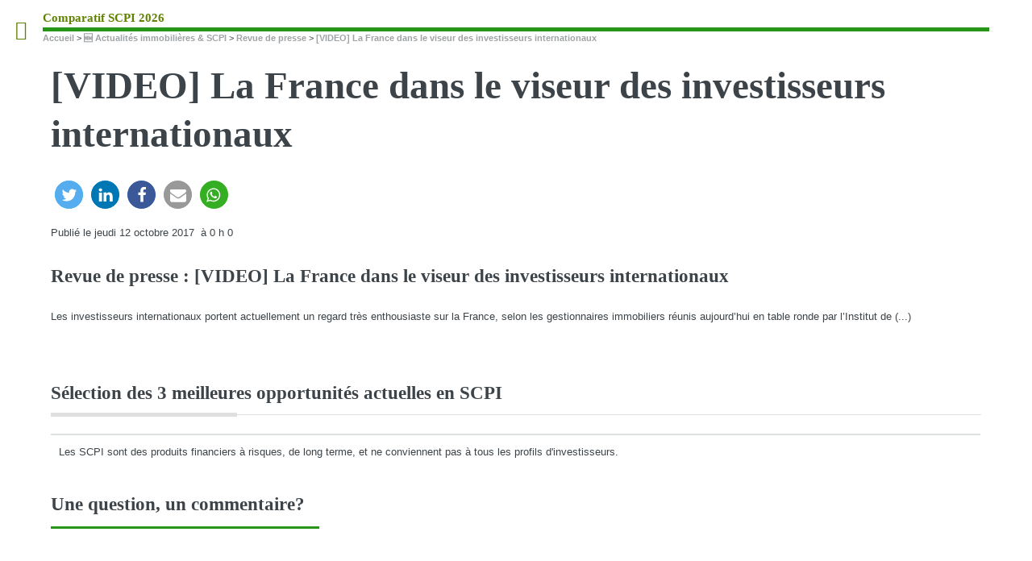

--- FILE ---
content_type: text/html; charset=utf-8
request_url: https://www.comparatif-scpi.com/actualites/revue-de-presse/video-la-france-dans-le-viseur-des.html
body_size: 6712
content:
<!DOCTYPE HTML><head>
<base href="https://www.comparatif-scpi.com/" /><meta http-equiv="Content-Type" content="text/html; charset=utf-8" /><title>[VIDEO] La France dans le viseur des investisseurs internationaux - Comparatif SCPI 2026</title>
<meta name="description" content="
<p>Les investisseurs internationaux portent actuellement un regard très enthousiaste sur la France, selon les gestionnaires immobiliers réunis&nbsp;(...)</p>
" />
<link rel="canonical" href="https://www.comparatif-scpi.com/actualites/revue-de-presse/video-la-france-dans-le-viseur-des.html" /><meta name="viewport" content="width=device-width, initial-scale=1" />
<link rel="manifest" href="/manifest.json">
<link rel='stylesheet' href='local/cache-css/b5e68d817cec96fa9bcb7fd15111a715.css?1768683190' type='text/css' />






<script type='text/javascript'>var var_zajax_content='content';</script><!-- insert_head_css -->
<!-- Debut CS -->

<!-- Fin CS -->








<link rel="stylesheet" href="/design/css/webpush_new.css" type="text/css" />

<script type='text/javascript' src='local/cache-js/9edb7e5a56a4e420c5804f99a7b29dbb.js?1759393007'></script>














<!-- insert_head -->
<!-- Debut CS -->

<!-- Fin CS -->

<link rel="shortcut icon" href="local/cache-gd2/b3/4c06901005d22646abd5cdf678fd6f.ico?1695117462" type="image/x-icon" />
<link rel="apple-touch-icon" sizes="57x57" href="local/cache-gd2/52/78f3694f538c89f57f9b8fdfd8069f.png?1695117462" />
<link rel="apple-touch-icon" sizes="114x114" href="local/cache-gd2/a8/12f72d5eea1735f4e404929825f028.png?1694421255" />
<link rel="apple-touch-icon" sizes="72x72" href="local/cache-gd2/f6/114f011a6afb3be5a5db22c2171d3b.png?1695117462" />
<link rel="apple-touch-icon" sizes="144x144" href="local/cache-gd2/c4/7f9ea5d7daf543bcabf401c6354c13.png?1694421255" />
<link rel="apple-touch-icon" sizes="60x60" href="local/cache-gd2/74/f8cfc7e6e44820a6a8ccec19e495cf.png?1694421258" />
<link rel="apple-touch-icon" sizes="120x120" href="local/cache-gd2/57/61ed52f5caea016652c121a6c463b3.png?1695117462" />
<link rel="apple-touch-icon" sizes="76x76" href="local/cache-gd2/fb/984c024a2dcbab6b47baef8b9b6bb8.png?1695117462" />
<link rel="icon" type="image/png" href="local/cache-gd2/30/0d79416b95e5ea05aee1cb95e7df9d.png?1694421255" sizes="96x96" />
<link rel="icon" type="image/png" href="local/cache-gd2/5a/6b08f0cd14a0e915f9a3f6c3b75a30.png?1695117462" sizes="16x16" />
<link rel="icon" type="image/png" href="local/cache-gd2/7e/49d35380db12dbca803e0521d027a0.png?1695117462" sizes="32x32" />
<link rel="icon" type="image/png" href="local/cache-gd2/2c/d9ccd4b914616757ec02c59084215c.png?1695117462" sizes="192x192" />
<meta name="msapplication-TileImage" content="local/cache-gd2/a8/12f72d5eea1735f4e404929825f028.png?1694421255" />

<meta name="msapplication-TileColor" content="#da9597" />
<meta name="theme-color" content="#da9597" />

<script type='text/javascript'>var popup_settings={default_popup_name:'popup',default_popup_width:'620',default_popup_height:'640',default_popup_options:''};</script>





<script async src="/design/js/webpush.js" type="text/javascript"></script>
<script async src="https://pagead2.googlesyndication.com/pagead/js/adsbygoogle.js?client=ca-pub-8187178897964238" crossorigin="anonymous"></script><!-- Plugin Métas + -->
<!-- Dublin Core -->
<link rel="schema.DC" href="https://purl.org/dc/elements/1.1/" />
<link rel="schema.DCTERMS" href="https://purl.org/dc/terms/" />
<meta name="DC.Format" content="text/html" />
<meta name="DC.Type" content="Text" />
<meta name="DC.Language" scheme="rfc1766" content="fr" />
<meta name="DC.Title" lang="fr" content="[VIDEO] La France dans le viseur des investisseurs internationaux &#8211; Comparatif SCPI 2026" />
<meta name="DC.Description.Abstract" lang="fr" content="Les investisseurs internationaux portent actuellement un regard tr&#232;s enthousiaste sur la France, selon les gestionnaires immobiliers r&#233;unis aujourd&#039;hui en table ronde par l&#039;Institut de&#8230;" />
<meta name="DC.Date" scheme="DCTERMS.W3CDTF" content="2026-01-20" />
<meta name="DC.Date.Modified" scheme="DCTERMS.W3CDTF" content="2025-02-17" />
<meta name="DC.Identifier" scheme="URI" content="https://www.comparatif-scpi.com/actualites/revue-de-presse/video-la-france-dans-le-viseur-des.html" />
<meta name="DC.Publisher" content="Comparatif SCPI 2026" />
<meta name="DC.Source" scheme="URI" content="https://www.comparatif-scpi.com" />

<meta name="DC.Creator" content="Comparatif SCPI 2026" />





<!-- Open Graph -->
 
<meta property="og:rich_attachment" content="true" />

<meta property="og:site_name" content="Comparatif SCPI 2026" />
<meta property="og:type" content="article" />
<meta property="og:title" content="[VIDEO] La France dans le viseur des investisseurs internationaux &#8211; Comparatif SCPI 2026" />
<meta property="og:locale" content="fr_FR" />
<meta property="og:url" content="https://www.comparatif-scpi.com/actualites/revue-de-presse/video-la-france-dans-le-viseur-des.html" />
<meta property="og:description" content="Les investisseurs internationaux portent actuellement un regard tr&#232;s enthousiaste sur la France, selon les gestionnaires immobiliers r&#233;unis aujourd&#039;hui en table ronde par l&#039;Institut de&#8230;" />

 

<meta property="og:image" content="https://www.comparatif-scpi.com/local/cache-vignettes/L340xH179/7d67b536955c2d468284cb35bf57de-31f2b.png" />
<meta property="og:image:width" content="340" />
<meta property="og:image:height" content="178" />
<meta property="og:image:type" content="image/png" />



<meta property="article:published_time" content="2026-01-20" />
<meta property="article:modified_time" content="2025-02-17" />

<meta property="article:author" content="Comparatif SCPI 2026" />








<!-- Twitter Card -->
<meta name="twitter:card" content="summary_large_image" />
<meta name="twitter:title" content="[VIDEO] La France dans le viseur des investisseurs internationaux &#8211; Comparatif SCPI 2026" />
<meta name="twitter:description" content="Les investisseurs internationaux portent actuellement un regard tr&#232;s enthousiaste sur la France, selon les gestionnaires immobiliers r&#233;unis aujourd&#039;hui en table ronde par l&#039;Institut de&#8230;" />
<meta name="twitter:dnt" content="on" />
<meta name="twitter:url" content="https://www.comparatif-scpi.com/actualites/revue-de-presse/video-la-france-dans-le-viseur-des.html" />

<meta name="twitter:image" content="https://www.comparatif-scpi.com/local/cache-vignettes/L340xH170/a60614a74ad6271a7bde3723593360-558a2.png" />
</head><body>
	<div id="wrapper">
		<div id="main">
			<div class="inner">
				<header id="header">
					<div class="accueil">
	 <a rel="start home" href="https://www.comparatif-scpi.com/" title="Accueil"
	><div id="logo_site_spip" class="logo"><img class='spip_logo_left' alt="" src="local/cache-vignettes/L40xH40/siteon0-d5736.png?1675790723" width='40' height='40' /> <span class="nom_site_spip ">Comparatif SCPI 2026</span>
		
	</div> </a>
</div>					
					
				</header>
				<nav class="arbo">
	 
	
	
	 
	

	 
	<a href="https://www.comparatif-scpi.com/">Accueil</a><span class="divider"> &gt; </span>


<a href="actualites/">🆕 Actualités immobilières &amp; SCPI</a><span class="divider"> &gt; </span>

<a href="actualites/revue-de-presse/">Revue de presse</a><span class="divider"> &gt; </span>


<span class="active"><strong class='on'>[VIDEO] La France dans le viseur des investisseurs internationaux</strong></span>
</nav>				<section>
	<header class="main">
		<h1 class="titre ">[VIDEO] La France dans le viseur des investisseurs internationaux</h1>
		
		
		
		<div class="ShariffSC">
	<div class="shariff shariff-align-flex-start shariff-widget-align-flex-start" style="display:none">
		<ul class="shariff-buttons theme-round orientation-horizontal buttonsize-medium">
			<li class="shariff-button twitter shariff-nocustomcolor" style="background-color:#32bbf5">
		
				<a href="https://twitter.com/share?url=https://www.comparatif-scpi.com/actualites/revue-de-presse/video-la-france-dans-le-viseur-des.html&amp;text=[VIDEO] La France dans le viseur des investisseurs internationaux&amp;via=Comparatif_SCPI" title="Partager sur Twitter" aria-label="Partager sur Twitter" role="button" rel="noopener nofollow" class="shariff-link" style="background-color:#55acee;color:#fff" target="_blank">
					<span class="shariff-icon" style=""><svg width="32px" height="20px" xmlns="http://www.w3.org/2000/svg" viewBox="0 0 30 32"><path fill="#55acee" d="M29.7 6.8q-1.2 1.8-3 3.1 0 0.3 0 0.8 0 2.5-0.7 4.9t-2.2 4.7-3.5 4-4.9 2.8-6.1 1q-5.1 0-9.3-2.7 0.6 0.1 1.5 0.1 4.3 0 7.6-2.6-2-0.1-3.5-1.2t-2.2-3q0.6 0.1 1.1 0.1 0.8 0 1.6-0.2-2.1-0.4-3.5-2.1t-1.4-3.9v-0.1q1.3 0.7 2.8 0.8-1.2-0.8-2-2.2t-0.7-2.9q0-1.7 0.8-3.1 2.3 2.8 5.5 4.5t7 1.9q-0.2-0.7-0.2-1.4 0-2.5 1.8-4.3t4.3-1.8q2.7 0 4.5 1.9 2.1-0.4 3.9-1.5-0.7 2.2-2.7 3.4 1.8-0.2 3.5-0.9z"></path></svg></span>
				</a>
			</li>
			<li class="shariff-button linkedin shariff-nocustomcolor" style="background-color:#1488bf">
				<a href="https://www.linkedin.com/shareArticle?mini=true&amp;url=https://www.comparatif-scpi.com/actualites/revue-de-presse/video-la-france-dans-le-viseur-des.html&amp;title=" title="Partager sur LinkedIn" aria-label="Partager sur LinkedIn" role="button" rel="noopener nofollow" class="shariff-link" style="background-color:#0077b5; color:#fff" target="_blank"><span class="shariff-icon" style=""><svg width="32px" height="20px" xmlns="http://www.w3.org/2000/svg" viewBox="0 0 27 32"><path fill="#0077b5" d="M6.2 11.2v17.7h-5.9v-17.7h5.9zM6.6 5.7q0 1.3-0.9 2.2t-2.4 0.9h0q-1.5 0-2.4-0.9t-0.9-2.2 0.9-2.2 2.4-0.9 2.4 0.9 0.9 2.2zM27.4 18.7v10.1h-5.9v-9.5q0-1.9-0.7-2.9t-2.3-1.1q-1.1 0-1.9 0.6t-1.2 1.5q-0.2 0.5-0.2 1.4v9.9h-5.9q0-7.1 0-11.6t0-5.3l0-0.9h5.9v2.6h0q0.4-0.6 0.7-1t1-0.9 1.6-0.8 2-0.3q3 0 4.9 2t1.9 6z"></path></svg></span>
				</a>
			</li>
			<li class="shariff-button facebook shariff-nocustomcolor" style="background-color:#4273c8">
				<a href="https://www.facebook.com/sharer/sharer.php?u=https://www.comparatif-scpi.com/actualites/revue-de-presse/video-la-france-dans-le-viseur-des.html" title="Partager sur Facebook" aria-label="Partager sur Facebook" role="button" rel="nofollow" class="shariff-link" style="background-color:#3b5998;color:#fff" target="_blank"><span class="shariff-icon" style=""><svg width="32px" height="20px" xmlns="http://www.w3.org/2000/svg" viewBox="0 0 18 32"><path fill="#3b5998" d="M17.1 0.2v4.7h-2.8q-1.5 0-2.1 0.6t-0.5 1.9v3.4h5.2l-0.7 5.3h-4.5v13.6h-5.5v-13.6h-4.5v-5.3h4.5v-3.9q0-3.3 1.9-5.2t5-1.8q2.6 0 4.1 0.2z"></path></svg></span>
				</a>
			</li>
			<li class="shariff-button mailto shariff-nocustomcolor" style="background-color:#a8a8a8">
				<a href="mailto:?body= https://www.comparatif-scpi.com/actualites/revue-de-presse/video-la-france-dans-le-viseur-des.html&amp;subject=A lire sur https://www.comparatif-scpi.com - [VIDEO] La France dans le viseur des investisseurs internationaux" title="Envoyer cet article par courriel" aria-label="Envoyer cet article par courriel" role="button" rel="noopener nofollow" class="shariff-link" style="; background-color:#999; color:#fff"><span class="shariff-icon" style=""><svg width="32px" height="20px" xmlns="http://www.w3.org/2000/svg" viewBox="0 0 32 32"><path fill="#999" d="M32 12.7v14.2q0 1.2-0.8 2t-2 0.9h-26.3q-1.2 0-2-0.9t-0.8-2v-14.2q0.8 0.9 1.8 1.6 6.5 4.4 8.9 6.1 1 0.8 1.6 1.2t1.7 0.9 2 0.4h0.1q0.9 0 2-0.4t1.7-0.9 1.6-1.2q3-2.2 8.9-6.1 1-0.7 1.8-1.6zM32 7.4q0 1.4-0.9 2.7t-2.2 2.2q-6.7 4.7-8.4 5.8-0.2 0.1-0.7 0.5t-1 0.7-0.9 0.6-1.1 0.5-0.9 0.2h-0.1q-0.4 0-0.9-0.2t-1.1-0.5-0.9-0.6-1-0.7-0.7-0.5q-1.6-1.1-4.7-3.2t-3.6-2.6q-1.1-0.7-2.1-2t-1-2.5q0-1.4 0.7-2.3t2.1-0.9h26.3q1.2 0 2 0.8t0.9 2z"></path></svg></span>
				</a>
			</li>
			<li class="shariff-button mailto shariff-nocustomcolor" style="background-color:#5cbe4a">
				<a href="https://api.whatsapp.com/send?text= https://www.comparatif-scpi.com/actualites/revue-de-presse/video-la-france-dans-le-viseur-des.html" rolee="button" rel="noopener nofollow" class="shariff-link" style="; background-color:#34af23; color:#fff">
					<span class="shariff-icon" style=""><svg width="32px" height="20px" xmlns="http://www.w3.org/2000/svg" viewBox="0 0 32 32"><path fill="#34af23" d="M17.6 17.4q0.2 0 1.7 0.8t1.6 0.9q0 0.1 0 0.3 0 0.6-0.3 1.4-0.3 0.7-1.3 1.2t-1.8 0.5q-1 0-3.4-1.1-1.7-0.8-3-2.1t-2.6-3.3q-1.3-1.9-1.3-3.5v-0.1q0.1-1.6 1.3-2.8 0.4-0.4 0.9-0.4 0.1 0 0.3 0t0.3 0q0.3 0 0.5 0.1t0.3 0.5q0.1 0.4 0.6 1.6t0.4 1.3q0 0.4-0.6 1t-0.6 0.8q0 0.1 0.1 0.3 0.6 1.3 1.8 2.4 1 0.9 2.7 1.8 0.2 0.1 0.4 0.1 0.3 0 1-0.9t0.9-0.9zM14 26.9q2.3 0 4.3-0.9t3.6-2.4 2.4-3.6 0.9-4.3-0.9-4.3-2.4-3.6-3.6-2.4-4.3-0.9-4.3 0.9-3.6 2.4-2.4 3.6-0.9 4.3q0 3.6 2.1 6.6l-1.4 4.2 4.3-1.4q2.8 1.9 6.2 1.9zM14 2.2q2.7 0 5.2 1.1t4.3 2.9 2.9 4.3 1.1 5.2-1.1 5.2-2.9 4.3-4.3 2.9-5.2 1.1q-3.5 0-6.5-1.7l-7.4 2.4 2.4-7.2q-1.9-3.2-1.9-6.9 0-2.7 1.1-5.2t2.9-4.3 4.3-2.9 5.2-1.1z"></path></svg>
					</span>
				</a>
			</li>
		</ul>
	</div>
</div>
	</header>
	<p class="info-publi">
		Publié le <time itemprop="dateModified" datetime="2017-10-12T00:53:24Z">jeudi 12 octobre 2017</time>
		 &nbsp;à 0 h 0</time>
	</p>
	
	
		
	<h2 class="spip">Revue de presse : [VIDEO] La France dans le viseur des investisseurs internationaux</h2>
	
	<div class="texte surlignable"><p>Les investisseurs internationaux portent actuellement un regard très enthousiaste sur la France, selon les gestionnaires immobiliers réunis aujourd’hui en table ronde par l’Institut de (...)</p></div>	
			<h2 class="unders">Sélection des 3 meilleures opportunités actuelles en SCPI</h2><table class="spip"><tbody></tbody><tfoot><tr><td colspan="4">Les SCPI sont des produits financiers à risques, de long terme, et ne conviennent pas à tous les profils d'investisseurs.</td></tfoot> </table>					
		
	
<header class="major"><h2>Une question, un commentaire?</h2></header>
<div class="encart">&#128172; Réagir à cet article [VIDEO] La France dans le&nbsp;(...) <a href="/spip.php?page=forum_light&amp;id_article=5264&amp;retour=%2Factualites%2Frevue-de-presse%2Fvideo-la-france-dans-le-viseur-des.html">Publiez votre commentaire ou posez votre question...</a></div>
</section>			</div><!-- .inner -->
		</div><!-- .main -->
		<div id="sidebar">
			<div class="inner"><section id="search" class="alt">
	<form action="spip.php?page=recherche" method="get">
	<input name="page" value="recherche" type="hidden"
/>
	
		<input class="search text" name="recherche" id="recherche" accesskey="4" placeholder="Chercher" type="search" />
	</form>
</section>
<nav id="menu">
	<ul>
		<li><a class="accueil" href="https://www.comparatif-scpi.com">Accueil</a></li>
	
		
		
			
			
			
			
			
		<li>
			
			 
			<span class="opener">&#127942; Comparatifs SCPI</span>
			<ul>
				<li><a href="comparatifs-scpi/baisse-des-prix-de-part-en-liste-des-scpi-concernees.html">Baisse des prix de part en 2026 : liste des...</a></li>

	<li><a href="comparatifs-scpi/scpi-rendements-2020.html">SCPI Rendements 2026</a></li>

	<li><a href="comparatifs-scpi/scpi-murs-de-magasins.html">SCPI Murs de magasins</a></li>

	<li><a href="comparatifs-scpi/scpi-bureaux.html">SCPI Bureaux</a></li>

	<li><a href="comparatifs-scpi/scpi-classiques-diversifiees.html">SCPI Classiques Diversifiées</a></li>

	<li><a href="comparatifs-scpi/scpi-malraux-412.html">SCPI Malraux</a></li>

	<li><a href="comparatifs-scpi/scpi-deficit-foncier-395.html">SCPI Déficit Foncier</a></li>							</ul>
		</li>
		
		
			
			
			
			
			
		<li>
			
			 
			<span class="opener">&#128104;‍&#128188; Gestionnaires SCPI</span>
			<ul>
				<li><a href="gestionnaires-scpi/corum-asset-management.html">CORUM AM</a></li>

	<li><a href="gestionnaires-scpi/euryal-asset-management.html">EURYALE ASSET MANAGEMENT</a></li>

	<li><a href="gestionnaires-scpi/perial.html">PERIAL</a></li>

	<li><a href="gestionnaires-scpi/novaxia-investissement.html">NOVAXIA INVESTISSEMENT</a></li>

	<li><a href="gestionnaires-scpi/avenir-finance-im.html">ADVENIS</a></li>

	<li><a href="gestionnaires-scpi/Intergestion.html">INTER GESTION</a></li>

	<li><a href="gestionnaires-scpi/unofi.html">UNOFI</a></li>							</ul>
		</li>
		
		
			
			
			
			
			
		<li>
			
			 
			<span class="opener">&#128176; SCPI en Assurance-Vie</span>
			<ul>
				<li><a href="scpi-assurance-vie/corum-life.html">CORUM LIFE</a></li>

	<li><a href="scpi-assurance-vie/majeur-vie-2.html">MAJEUR VIE 2</a></li>

	<li><a href="scpi-assurance-vie/cachemire.html">CACHEMIRE</a></li>

	<li><a href="scpi-assurance-vie/altaprofits-vie.html">ALTAPROFITS VIE</a></li>

	<li><a href="scpi-assurance-vie/digital-vie.html">DIGITAL VIE</a></li>

	<li><a href="scpi-assurance-vie/mes-placements-liberte.html">MES PLACEMENTS LIBERTE</a></li>

	<li><a href="scpi-assurance-vie/fortuneo-vie.html">FORTUNEO VIE</a></li>							</ul>
		</li>
		
		
			
			
			
			
			
		<li>
			
			 
			<span class="opener">&#128200; SCPI&nbsp;: Liste SCPI de rendements</span>
			<ul>
				<li><a href="scpi/iroko-atlas.html">IROKO ATLAS</a></li>

	<li><a href="scpi/urban-dno.html">URBAN DNO</a></li>

	<li><a href="scpi/remake-uk-2025.html">REMAKE UK 2025</a></li>

	<li><a href="scpi/new-gen.html">NEW GEN</a></li>

	<li><a href="scpi/telamon-borea.html">TELAMON BOREA</a></li>

	<li><a href="scpi/vitality.html">VITALITY</a></li>

	<li><a href="scpi/aestiam-agora.html">AESTIAM AGORA</a></li>							</ul>
		</li>
		
		
			
			
			
			
			
		<li>
			
			 
			<span class="opener">&#128204; Guide SCPI</span>
			<ul>
				<li><a href="guide-scpi/ces-scpi-dont-le-prix-des-parts-pourrait-augmenter.html">Ces SCPI dont le prix des parts pourrait...</a></li>

	<li><a href="guide-scpi/top-7-risques-SCPI.html">TOP 7 des risques portant sur les SCPI</a></li>

	<li><a href="guide-scpi/scpi-les-10-idees-recues-les-plus.html">SCPI : les 10 idées reçues les plus tenaces,...</a></li>

	<li><a href="guide-scpi/epargner-pour-sa-retraite-avec-des.html">Épargner pour sa retraite avec des SCPI ? Oui,...</a></li>

	<li><a href="guide-scpi/scpi-a-credit.html">SCPI à crédit</a></li>

	<li><a href="guide-scpi/tof-taux-d-occupation-financier.html">TOF : Taux d’occupation Financier</a></li>

	<li><a href="guide-scpi/report-a-nouveau-ran.html">Report A Nouveau (RAN)</a></li>							</ul>
		</li>
		
		
			
			
			
			
		<li>
			
			 
			<span class="opener">&#128706; Fiscalité des SCPI</span>
			<ul>
				<li><a href="fiscalite-scpi/scpi-en-direct-fiscalite.html">SCPI en direct : Fiscalité</a></li>

	<li><a href="fiscalite-scpi/Fiscalite-scpi-assurance-vie.html">Fiscalité des SCPI via l’assurance-vie</a></li>							</ul>
		</li>
		
		
			
			
			
			
			
		<li>
			
			 
			<span class="opener">SCPI Fiscales</span>
			<ul>
				<li><a href="scpi-scellier/deficitimmo.html">DEFICITIMMO</a></li>

	<li><a href="scpi-scellier/kyaneos-denormandie.html">KYANEOS DENORMANDIE</a></li>

	<li><a href="scpi-scellier/renovalys-6.html">RENOVALYS 6</a></li>

	<li><a href="scpi-scellier/kyaneos-denormandie-2.html">KYANEOS DENORMANDIE 2</a></li>

	<li><a href="scpi-scellier/URBAN-PATRIMOINE-2.html">URBAN PATRIMOINE 2</a></li>

	<li><a href="scpi-scellier/corum-patrimoine-residenciel-1.html">CORUM PATRIMOINE RESIDENCIEL 1</a></li>							</ul>
		</li>
		
	
	</ul>
	
</nav><footer id="footer"><p class="copyright"> <a href="spip.php?page=login&amp;url=%2Factualites%2Frevue-de-presse%2Fvideo-la-france-dans-le-viseur-des.html" rel="nofollow" class='login_modal'>Se connecter</a> |  <a href="a-propos/mentions-legales.html" title="Mentions légales">Mentions légales</a>| <a href="a-propos/contacts.html" title="Contacts">Contacts</a>| <a href="a-propos/avertissement-scpi.html" title="Avertissement SCPI">Avertissement SCPI</a>| <a href="a-propos/cookies.html" title="Cookies">Cookies</a>| <a href="a-propos/qui-sommes-nous.html" title="Qui sommes-nous&nbsp;?">Qui sommes-nous&nbsp;?</a>| <a href="a-propos/collecte-avis-internautes.html" title="Collecte avis internautes">Collecte avis internautes</a>| <a href="a-propos/rgpd.html" title="RGPD">RGPD</a><p><b>Averstissement</b> : Les SCPI sont des placements à risques, dont celui de perte de capital. Ces produits peuvent comporter des frais de souscription et/ou des frais de gestion élevés et nécessitent de conserver les parts souscrites sur le long terme (de 8 à 12 ans). Ce type d'investissement ne correspond pas à tous les profils d'investisseurs.</p><p> 2012-2026  &mdash; Comparatif SCPI 2026</p></p><script id="loadCSS">!function(t){"use strict";t.loadCSS||(t.loadCSS=function(){});var e=loadCSS.relpreload={};if(e.support=function(){var e;try{e=t.document.createElement("link").relList.supports("preload")}catch(t){e=!1}return function(){return e}}(),e.bindMediaToggle=function(t){function e(){t.media=a}var a=t.media||"all";t.addEventListener?t.addEventListener("load",e):t.attachEvent&&t.attachEvent("onload",e),setTimeout(function(){t.rel="stylesheet",t.media="only x"}),setTimeout(e,3e3)},e.poly=function(){if(!e.support())for(var a=t.document.getElementsByTagName("link"),n=0;n<a.length;n++){var o=a[n];"preload"!==o.rel||"style"!==o.getAttribute("as")||o.getAttribute("data-loadcss")||(o.setAttribute("data-loadcss",!0),e.bindMediaToggle(o))}},!e.support()){e.poly();var a=t.setInterval(e.poly,500);t.addEventListener?t.addEventListener("load",function(){e.poly(),t.clearInterval(a)}):t.attachEvent&&t.attachEvent("onload",function(){e.poly(),t.clearInterval(a)})}"undefined"!=typeof exports?exports.loadCSS=loadCSS:t.loadCSS=loadCSS}("undefined"!=typeof global?global:this);</script><link rel="preload" as="style" onload="this.onload=null;this.rel='stylesheet'" id="shariffcss-css" data-push-id="shariffcss" href="/design/css/shariff.min.css" type="text/css" media="all" /><noscript><link rel='stylesheet' data-push-id='shariffcss' id='shariffcss' href='/design/css/shariff.min.css' type='text/css' media='all'></noscript></footer></div>		</div><!-- .sidebar -->
	</div><!-- .wrapper -->
</body></html>


--- FILE ---
content_type: text/html; charset=utf-8
request_url: https://www.google.com/recaptcha/api2/aframe
body_size: 265
content:
<!DOCTYPE HTML><html><head><meta http-equiv="content-type" content="text/html; charset=UTF-8"></head><body><script nonce="W_htjDijOsWj9vs38d8uow">/** Anti-fraud and anti-abuse applications only. See google.com/recaptcha */ try{var clients={'sodar':'https://pagead2.googlesyndication.com/pagead/sodar?'};window.addEventListener("message",function(a){try{if(a.source===window.parent){var b=JSON.parse(a.data);var c=clients[b['id']];if(c){var d=document.createElement('img');d.src=c+b['params']+'&rc='+(localStorage.getItem("rc::a")?sessionStorage.getItem("rc::b"):"");window.document.body.appendChild(d);sessionStorage.setItem("rc::e",parseInt(sessionStorage.getItem("rc::e")||0)+1);localStorage.setItem("rc::h",'1768943873647');}}}catch(b){}});window.parent.postMessage("_grecaptcha_ready", "*");}catch(b){}</script></body></html>

--- FILE ---
content_type: text/css
request_url: https://www.comparatif-scpi.com/design/css/webpush_new.css
body_size: 2948
content:
.hide{display:none}
#onesignal-slidedown-container, #onesignal-popover-container {
  font-size: 16px;
  position: fixed;
  z-index: 2258594000;
  left: 0;
  right: 0;
  -webkit-font-smoothing: initial; }
  #onesignal-slidedown-container.slide-down, #onesignal-popover-container.slide-down {
    top: 0; }
    #onesignal-slidedown-container.slide-down.close-slidedown #onesignal-slidedown-dialog, #onesignal-slidedown-container.slide-down.close-slidedown #onesignal-popover-dialog, #onesignal-popover-container.slide-down.close-slidedown #onesignal-slidedown-dialog, #onesignal-popover-container.slide-down.close-slidedown #onesignal-popover-dialog {
      -webkit-animation-name: slideDownExit;
      -webkit-animation-iteration-count: 1;
      -webkit-animation-timing-function: ease-out;
      -webkit-animation-duration: 400ms;
      -webkit-animation-fill-mode: forwards;
      animation-name: slideDownExit;
      animation-iteration-count: 1;
      animation-timing-function: ease-out;
      animation-duration: 400ms;
      animation-fill-mode: forwards; }
    #onesignal-slidedown-container.slide-down #onesignal-slidedown-dialog, #onesignal-slidedown-container.slide-down #onesignal-popover-dialog, #onesignal-popover-container.slide-down #onesignal-slidedown-dialog, #onesignal-popover-container.slide-down #onesignal-popover-dialog {
      width: 500px;
      -webkit-animation-name: slideDownEnter;
      -webkit-animation-iteration-count: 1;
      -webkit-animation-timing-function: ease-out;
      -webkit-animation-duration: 400ms;
      -webkit-animation-fill-mode: forwards;
      animation-name: slideDownEnter;
      animation-iteration-count: 1;
      animation-timing-function: ease-out;
      animation-duration: 400ms;
      animation-fill-mode: forwards; }
      #onesignal-slidedown-container.slide-down #onesignal-slidedown-dialog.blocked-dialog, #onesignal-slidedown-container.slide-down #onesignal-popover-dialog.blocked-dialog, #onesignal-popover-container.slide-down #onesignal-slidedown-dialog.blocked-dialog, #onesignal-popover-container.slide-down #onesignal-popover-dialog.blocked-dialog {
        padding: 1.714em;
        width: 612px;
        margin-bottom: 18px; }
        #onesignal-slidedown-container.slide-down #onesignal-slidedown-dialog.blocked-dialog #blocked-slidedown, #onesignal-slidedown-container.slide-down #onesignal-popover-dialog.blocked-dialog #blocked-slidedown, #onesignal-popover-container.slide-down #onesignal-slidedown-dialog.blocked-dialog #blocked-slidedown, #onesignal-popover-container.slide-down #onesignal-popover-dialog.blocked-dialog #blocked-slidedown {
          display: block; }
        #onesignal-slidedown-container.slide-down #onesignal-slidedown-dialog.blocked-dialog #normal-slidedown, #onesignal-slidedown-container.slide-down #onesignal-slidedown-dialog.blocked-dialog #normal-popover, #onesignal-slidedown-container.slide-down #onesignal-popover-dialog.blocked-dialog #normal-slidedown, #onesignal-slidedown-container.slide-down #onesignal-popover-dialog.blocked-dialog #normal-popover, #onesignal-popover-container.slide-down #onesignal-slidedown-dialog.blocked-dialog #normal-slidedown, #onesignal-popover-container.slide-down #onesignal-slidedown-dialog.blocked-dialog #normal-popover, #onesignal-popover-container.slide-down #onesignal-popover-dialog.blocked-dialog #normal-slidedown, #onesignal-popover-container.slide-down #onesignal-popover-dialog.blocked-dialog #normal-popover {
          display: none; }
        #onesignal-slidedown-container.slide-down #onesignal-slidedown-dialog.blocked-dialog .slidedown-body-message, #onesignal-slidedown-container.slide-down #onesignal-slidedown-dialog.blocked-dialog .popover-body-message, #onesignal-slidedown-container.slide-down #onesignal-popover-dialog.blocked-dialog .slidedown-body-message, #onesignal-slidedown-container.slide-down #onesignal-popover-dialog.blocked-dialog .popover-body-message, #onesignal-popover-container.slide-down #onesignal-slidedown-dialog.blocked-dialog .slidedown-body-message, #onesignal-popover-container.slide-down #onesignal-slidedown-dialog.blocked-dialog .popover-body-message, #onesignal-popover-container.slide-down #onesignal-popover-dialog.blocked-dialog .slidedown-body-message, #onesignal-popover-container.slide-down #onesignal-popover-dialog.blocked-dialog .popover-body-message {
          padding: 0 0.2em 0 0.2em;
          text-align: center;
          width: 100%; }
          #onesignal-slidedown-container.slide-down #onesignal-slidedown-dialog.blocked-dialog .slidedown-body-message img, #onesignal-slidedown-container.slide-down #onesignal-slidedown-dialog.blocked-dialog .popover-body-message img, #onesignal-slidedown-container.slide-down #onesignal-popover-dialog.blocked-dialog .slidedown-body-message img, #onesignal-slidedown-container.slide-down #onesignal-popover-dialog.blocked-dialog .popover-body-message img, #onesignal-popover-container.slide-down #onesignal-slidedown-dialog.blocked-dialog .slidedown-body-message img, #onesignal-popover-container.slide-down #onesignal-slidedown-dialog.blocked-dialog .popover-body-message img, #onesignal-popover-container.slide-down #onesignal-popover-dialog.blocked-dialog .slidedown-body-message img, #onesignal-popover-container.slide-down #onesignal-popover-dialog.blocked-dialog .popover-body-message img {
            width: 100%; }
          #onesignal-slidedown-container.slide-down #onesignal-slidedown-dialog.blocked-dialog .slidedown-body-message .unblock-image, #onesignal-slidedown-container.slide-down #onesignal-slidedown-dialog.blocked-dialog .popover-body-message .unblock-image, #onesignal-slidedown-container.slide-down #onesignal-popover-dialog.blocked-dialog .slidedown-body-message .unblock-image, #onesignal-slidedown-container.slide-down #onesignal-popover-dialog.blocked-dialog .popover-body-message .unblock-image, #onesignal-popover-container.slide-down #onesignal-slidedown-dialog.blocked-dialog .slidedown-body-message .unblock-image, #onesignal-popover-container.slide-down #onesignal-slidedown-dialog.blocked-dialog .popover-body-message .unblock-image, #onesignal-popover-container.slide-down #onesignal-popover-dialog.blocked-dialog .slidedown-body-message .unblock-image, #onesignal-popover-container.slide-down #onesignal-popover-dialog.blocked-dialog .popover-body-message .unblock-image {
            margin: 2em 0 0.5em 0; }
        #onesignal-slidedown-container.slide-down #onesignal-slidedown-dialog.blocked-dialog .slidedown-button.secondary, #onesignal-slidedown-container.slide-down #onesignal-slidedown-dialog.blocked-dialog .popover-button.secondary, #onesignal-slidedown-container.slide-down #onesignal-popover-dialog.blocked-dialog .slidedown-button.secondary, #onesignal-slidedown-container.slide-down #onesignal-popover-dialog.blocked-dialog .popover-button.secondary, #onesignal-popover-container.slide-down #onesignal-slidedown-dialog.blocked-dialog .slidedown-button.secondary, #onesignal-popover-container.slide-down #onesignal-slidedown-dialog.blocked-dialog .popover-button.secondary, #onesignal-popover-container.slide-down #onesignal-popover-dialog.blocked-dialog .slidedown-button.secondary, #onesignal-popover-container.slide-down #onesignal-popover-dialog.blocked-dialog .popover-button.secondary {
          padding: 0.714em 2em; }
  #onesignal-slidedown-container #blocked-slidedown, #onesignal-slidedown-container #blocked-popover, #onesignal-popover-container #blocked-slidedown, #onesignal-popover-container #blocked-popover {
    display: none; }
  #onesignal-slidedown-container.slide-up, #onesignal-popover-container.slide-up {
    bottom: 0; }
    #onesignal-slidedown-container.slide-up.close-slidedown #onesignal-slidedown-dialog, #onesignal-slidedown-container.slide-up.close-slidedown #onesignal-popover-dialog, #onesignal-slidedown-container.slide-up.close-popover #onesignal-slidedown-dialog, #onesignal-slidedown-container.slide-up.close-popover #onesignal-popover-dialog, #onesignal-popover-container.slide-up.close-slidedown #onesignal-slidedown-dialog, #onesignal-popover-container.slide-up.close-slidedown #onesignal-popover-dialog, #onesignal-popover-container.slide-up.close-popover #onesignal-slidedown-dialog, #onesignal-popover-container.slide-up.close-popover #onesignal-popover-dialog {
      -webkit-animation-name: slideUpExit;
      -webkit-animation-iteration-count: 1;
      -webkit-animation-timing-function: ease-out;
      -webkit-animation-duration: 400ms;
      -webkit-animation-fill-mode: forwards;
      animation-name: slideUpExit;
      animation-iteration-count: 1;
      animation-timing-function: ease-out;
      animation-duration: 400ms;
      animation-fill-mode: forwards; }
    #onesignal-slidedown-container.slide-up #onesignal-slidedown-dialog, #onesignal-slidedown-container.slide-up #onesignal-popover-dialog, #onesignal-popover-container.slide-up #onesignal-slidedown-dialog, #onesignal-popover-container.slide-up #onesignal-popover-dialog {
      width: 100%;
      -webkit-animation-name: slideUpEnter;
      -webkit-animation-iteration-count: 1;
      -webkit-animation-timing-function: ease-out;
      -webkit-animation-duration: 400ms;
      -webkit-animation-fill-mode: backwards;
      animation-name: slideUpEnter;
      animation-iteration-count: 1;
      animation-timing-function: ease-out;
      animation-duration: 400ms;
      animation-fill-mode: backwards; }
  #onesignal-slidedown-container .tagging-container, #onesignal-popover-container .tagging-container {
    display: -ms-flexbox;
    display: flex;
    margin: 2em 0; }
  #onesignal-slidedown-container .tagging-container-col, #onesignal-popover-container .tagging-container-col {
    -ms-flex: 1;
        flex: 1;
    padding-left: 1em; }
  #onesignal-slidedown-container .onesignal-category-label, #onesignal-popover-container .onesignal-category-label {
    display: block;
    position: relative;
    padding-left: 2.5em;
    margin-bottom: 1.5em;
    color: #051B2C;
    font-size: 1em;
    -webkit-user-select: none;
    -moz-user-select: none;
    -ms-user-select: none;
    user-select: none;
    height: 1.5em;
    width: 80%;
    line-height: 1.5em;
    float: left;
    /* On mouse-over, add a grey background color */ }
    #onesignal-slidedown-container .onesignal-category-label .onesignal-category-label-input, #onesignal-popover-container .onesignal-category-label .onesignal-category-label-input {
      position: absolute;
      opacity: 0;
      cursor: pointer;
      height: 0;
      width: 0;
      /* When the checkbox is checked, add a blue background */ }
      #onesignal-slidedown-container .onesignal-category-label .onesignal-category-label-input:checked ~ .onesignal-checkmark, #onesignal-popover-container .onesignal-category-label .onesignal-category-label-input:checked ~ .onesignal-checkmark {
        transition: ease 75ms;
        background-color: #0078D1; }
      #onesignal-slidedown-container .onesignal-category-label .onesignal-category-label-input:checked ~ .onesignal-checkmark:after, #onesignal-popover-container .onesignal-category-label .onesignal-category-label-input:checked ~ .onesignal-checkmark:after {
        display: block; }
    #onesignal-slidedown-container .onesignal-category-label:hover input ~ .onesignal-checkmark, #onesignal-popover-container .onesignal-category-label:hover input ~ .onesignal-checkmark {
      background-color: #dde1e4; }
    #onesignal-slidedown-container .onesignal-category-label .onesignal-category-label-text, #onesignal-popover-container .onesignal-category-label .onesignal-category-label-text {
      cursor: pointer;
      white-space: nowrap;
      overflow: hidden;
      text-overflow: ellipsis;
      display: block; }
    #onesignal-slidedown-container .onesignal-category-label .onesignal-checkmark, #onesignal-popover-container .onesignal-category-label .onesignal-checkmark {
      position: absolute;
      top: 0;
      left: 0;
      height: 1.5em;
      width: 1.5em;
      border-radius: .25em;
      cursor: pointer;
      background-color: #ebedef;
      /* Create the checkmark/indicator (hidden when not checked) */ }
      #onesignal-slidedown-container .onesignal-category-label .onesignal-checkmark:after, #onesignal-popover-container .onesignal-category-label .onesignal-checkmark:after {
        content: "";
        position: absolute;
        display: none;
        left: 0.5em;
        top: 0.25em;
        width: 0.33em;
        height: 0.66em;
        border: solid white;
        border-width: 0 3px 3px 0;
        transform: rotate(45deg); }
  #onesignal-slidedown-container .onesignal-loading-container, #onesignal-popover-container .onesignal-loading-container {
    display: -ms-flexbox;
    display: flex;
    margin-top: 1em;
    margin-bottom: 2em;
    -ms-flex-direction: column;
        flex-direction: column;
    -ms-flex-align: center;
        align-items: center; }
    #onesignal-slidedown-container .onesignal-loading-container .onesignal-loading-message, #onesignal-popover-container .onesignal-loading-container .onesignal-loading-message {
      -ms-flex: 1;
          flex: 1;
      color: #CED3D8;
      margin-top: .8125em; }
  #onesignal-slidedown-container .onesignal-button-indicator-holder, #onesignal-popover-container .onesignal-button-indicator-holder {
    display: -ms-flexbox;
    display: flex;
    margin-left: 0.5em; }
  #onesignal-slidedown-container #onesignal-slidedown-dialog, #onesignal-slidedown-container #onesignal-popover-dialog, #onesignal-popover-container #onesignal-slidedown-dialog, #onesignal-popover-container #onesignal-popover-dialog {
    box-sizing: border-box;
    max-width: 100%;
    margin: 0 auto;
    box-shadow: 0 1px 6px rgba(5, 27, 44, 0.06), 0 2px 32px rgba(5, 27, 44, 0.16) !important;
    background: white !important;
    padding: 1.5em 1.5em;
    border-bottom-left-radius: 0.5em;
    border-bottom-right-radius: 0.5em;
    font-family: -apple-system, BlinkMacSystemFont, "Segoe UI", Roboto, Helvetica, Arial, sans-serif, "Apple Color Emoji", "Segoe UI Emoji", "Seoe UI Symbol"; }
    #onesignal-slidedown-container #onesignal-slidedown-dialog .slidedown-body, #onesignal-slidedown-container #onesignal-slidedown-dialog .popover-body, #onesignal-slidedown-container #onesignal-popover-dialog .slidedown-body, #onesignal-slidedown-container #onesignal-popover-dialog .popover-body, #onesignal-popover-container #onesignal-slidedown-dialog .slidedown-body, #onesignal-popover-container #onesignal-slidedown-dialog .popover-body, #onesignal-popover-container #onesignal-popover-dialog .slidedown-body, #onesignal-popover-container #onesignal-popover-dialog .popover-body {
      box-sizing: border-box;
      margin: 0; }
    #onesignal-slidedown-container #onesignal-slidedown-dialog .slidedown-body-icon, #onesignal-slidedown-container #onesignal-slidedown-dialog .popover-body-icon, #onesignal-slidedown-container #onesignal-popover-dialog .slidedown-body-icon, #onesignal-slidedown-container #onesignal-popover-dialog .popover-body-icon, #onesignal-popover-container #onesignal-slidedown-dialog .slidedown-body-icon, #onesignal-popover-container #onesignal-slidedown-dialog .popover-body-icon, #onesignal-popover-container #onesignal-popover-dialog .slidedown-body-icon, #onesignal-popover-container #onesignal-popover-dialog .popover-body-icon {
      box-sizing: border-box;
      float: left;
      width: 80px;
      height: 80px;
      position: relative; }
      #onesignal-slidedown-container #onesignal-slidedown-dialog .slidedown-body-icon img, #onesignal-slidedown-container #onesignal-slidedown-dialog .popover-body-icon img, #onesignal-slidedown-container #onesignal-popover-dialog .slidedown-body-icon img, #onesignal-slidedown-container #onesignal-popover-dialog .popover-body-icon img, #onesignal-popover-container #onesignal-slidedown-dialog .slidedown-body-icon img, #onesignal-popover-container #onesignal-slidedown-dialog .popover-body-icon img, #onesignal-popover-container #onesignal-popover-dialog .slidedown-body-icon img, #onesignal-popover-container #onesignal-popover-dialog .popover-body-icon img {
        width: 100%;
        height: 100%; }
        #onesignal-slidedown-container #onesignal-slidedown-dialog .slidedown-body-icon img.default-icon, #onesignal-slidedown-container #onesignal-slidedown-dialog .popover-body-icon img.default-icon, #onesignal-slidedown-container #onesignal-popover-dialog .slidedown-body-icon img.default-icon, #onesignal-slidedown-container #onesignal-popover-dialog .popover-body-icon img.default-icon, #onesignal-popover-container #onesignal-slidedown-dialog .slidedown-body-icon img.default-icon, #onesignal-popover-container #onesignal-slidedown-dialog .popover-body-icon img.default-icon, #onesignal-popover-container #onesignal-popover-dialog .slidedown-body-icon img.default-icon, #onesignal-popover-container #onesignal-popover-dialog .popover-body-icon img.default-icon {
          width: 45px;
          top: 3px;
          left: 50%;
          transform: translateX(-50%);
          position: absolute;
          height: 45px; }
    #onesignal-slidedown-container #onesignal-slidedown-dialog .slidedown-body-message, #onesignal-slidedown-container #onesignal-slidedown-dialog .popover-body-message, #onesignal-slidedown-container #onesignal-popover-dialog .slidedown-body-message, #onesignal-slidedown-container #onesignal-popover-dialog .popover-body-message, #onesignal-popover-container #onesignal-slidedown-dialog .slidedown-body-message, #onesignal-popover-container #onesignal-slidedown-dialog .popover-body-message, #onesignal-popover-container #onesignal-popover-dialog .slidedown-body-message, #onesignal-popover-container #onesignal-popover-dialog .popover-body-message {
      box-sizing: border-box;
      padding: 0 0 0 1em;
      float: left;
      width: calc(100% - 80px);
      line-height: 1.45em;
      -o-user-select: none;
      -webkit-user-select: none;
         -moz-user-select: none;
          -ms-user-select: none;
              user-select: none;
      cursor: default;
      color: #051B2C !important; }
    #onesignal-slidedown-container #onesignal-slidedown-dialog button, #onesignal-slidedown-container #onesignal-popover-dialog button, #onesignal-popover-container #onesignal-slidedown-dialog button, #onesignal-popover-container #onesignal-popover-dialog button {
      box-sizing: border-box;
      display: inline-block;
      padding: .375rem 1rem;
      font-size: 0.9625em;
      font-weight: 400;
      line-height: 1.5;
      text-align: center;
      white-space: nowrap;
      vertical-align: middle;
      cursor: pointer;
      -webkit-user-select: none;
      -moz-user-select: none;
      -ms-user-select: none;
      user-select: none;
      border: 1px solid transparent;
      border-radius: .25rem;
      font-family: inherit;
      letter-spacing: 0.05em;
      transition: background-color 75ms ease;
      margin: 0; }
    #onesignal-slidedown-container #onesignal-slidedown-dialog .slidedown-button, #onesignal-slidedown-container #onesignal-slidedown-dialog .popover-button, #onesignal-slidedown-container #onesignal-popover-dialog .slidedown-button, #onesignal-slidedown-container #onesignal-popover-dialog .popover-button, #onesignal-popover-container #onesignal-slidedown-dialog .slidedown-button, #onesignal-popover-container #onesignal-slidedown-dialog .popover-button, #onesignal-popover-container #onesignal-popover-dialog .slidedown-button, #onesignal-popover-container #onesignal-popover-dialog .popover-button {
      padding: 0.75em 1.5em;
      font-size: 1em;
      border-radius: .25em;
      font-weight: 400;
      box-shadow: unset;
      display: -ms-flexbox;
      display: flex; }
      #onesignal-slidedown-container #onesignal-slidedown-dialog .slidedown-button.primary, #onesignal-slidedown-container #onesignal-slidedown-dialog .popover-button.primary, #onesignal-slidedown-container #onesignal-popover-dialog .slidedown-button.primary, #onesignal-slidedown-container #onesignal-popover-dialog .popover-button.primary, #onesignal-popover-container #onesignal-slidedown-dialog .slidedown-button.primary, #onesignal-popover-container #onesignal-slidedown-dialog .popover-button.primary, #onesignal-popover-container #onesignal-popover-dialog .slidedown-button.primary, #onesignal-popover-container #onesignal-popover-dialog .popover-button.primary {
        background: #0078D1;
        color: white !important;
        transition: linear 75ms; }
        #onesignal-slidedown-container #onesignal-slidedown-dialog .slidedown-button.primary:hover, #onesignal-slidedown-container #onesignal-slidedown-dialog .popover-button.primary:hover, #onesignal-slidedown-container #onesignal-popover-dialog .slidedown-button.primary:hover, #onesignal-slidedown-container #onesignal-popover-dialog .popover-button.primary:hover, #onesignal-popover-container #onesignal-slidedown-dialog .slidedown-button.primary:hover, #onesignal-popover-container #onesignal-slidedown-dialog .popover-button.primary:hover, #onesignal-popover-container #onesignal-popover-dialog .slidedown-button.primary:hover, #onesignal-popover-container #onesignal-popover-dialog .popover-button.primary:hover {
          background: #0062ab; }
        #onesignal-slidedown-container #onesignal-slidedown-dialog .slidedown-button.primary:active, #onesignal-slidedown-container #onesignal-slidedown-dialog .popover-button.primary:active, #onesignal-slidedown-container #onesignal-popover-dialog .slidedown-button.primary:active, #onesignal-slidedown-container #onesignal-popover-dialog .popover-button.primary:active, #onesignal-popover-container #onesignal-slidedown-dialog .slidedown-button.primary:active, #onesignal-popover-container #onesignal-slidedown-dialog .popover-button.primary:active, #onesignal-popover-container #onesignal-popover-dialog .slidedown-button.primary:active, #onesignal-popover-container #onesignal-popover-dialog .popover-button.primary:active {
          background: #004c85; }
        #onesignal-slidedown-container #onesignal-slidedown-dialog .slidedown-button.primary.disabled, #onesignal-slidedown-container #onesignal-slidedown-dialog .popover-button.primary.disabled, #onesignal-slidedown-container #onesignal-popover-dialog .slidedown-button.primary.disabled, #onesignal-slidedown-container #onesignal-popover-dialog .popover-button.primary.disabled, #onesignal-popover-container #onesignal-slidedown-dialog .slidedown-button.primary.disabled, #onesignal-popover-container #onesignal-slidedown-dialog .popover-button.primary.disabled, #onesignal-popover-container #onesignal-popover-dialog .slidedown-button.primary.disabled, #onesignal-popover-container #onesignal-popover-dialog .popover-button.primary.disabled {
          background-color: #CED3D8;
          cursor: default; }
        #onesignal-slidedown-container #onesignal-slidedown-dialog .slidedown-button.primary.onesignal-saving-state-button, #onesignal-slidedown-container #onesignal-slidedown-dialog .popover-button.primary.onesignal-saving-state-button, #onesignal-slidedown-container #onesignal-popover-dialog .slidedown-button.primary.onesignal-saving-state-button, #onesignal-slidedown-container #onesignal-popover-dialog .popover-button.primary.onesignal-saving-state-button, #onesignal-popover-container #onesignal-slidedown-dialog .slidedown-button.primary.onesignal-saving-state-button, #onesignal-popover-container #onesignal-slidedown-dialog .popover-button.primary.onesignal-saving-state-button, #onesignal-popover-container #onesignal-popover-dialog .slidedown-button.primary.onesignal-saving-state-button, #onesignal-popover-container #onesignal-popover-dialog .popover-button.primary.onesignal-saving-state-button {
          padding: 0.75em 1em;
          background: #CED3D8;
          transition: linear 75ms; }
        #onesignal-slidedown-container #onesignal-slidedown-dialog .slidedown-button.primary.onesignal-error-state-button, #onesignal-slidedown-container #onesignal-slidedown-dialog .popover-button.primary.onesignal-error-state-button, #onesignal-slidedown-container #onesignal-popover-dialog .slidedown-button.primary.onesignal-error-state-button, #onesignal-slidedown-container #onesignal-popover-dialog .popover-button.primary.onesignal-error-state-button, #onesignal-popover-container #onesignal-slidedown-dialog .slidedown-button.primary.onesignal-error-state-button, #onesignal-popover-container #onesignal-slidedown-dialog .popover-button.primary.onesignal-error-state-button, #onesignal-popover-container #onesignal-popover-dialog .slidedown-button.primary.onesignal-error-state-button, #onesignal-popover-container #onesignal-popover-dialog .popover-button.primary.onesignal-error-state-button {
          padding: 0.75em 1em;
          background: #E54A4D;
          transition: linear 75ms;
          -ms-flex-align: center;
              align-items: center; }
          #onesignal-slidedown-container #onesignal-slidedown-dialog .slidedown-button.primary.onesignal-error-state-button span, #onesignal-slidedown-container #onesignal-slidedown-dialog .popover-button.primary.onesignal-error-state-button span, #onesignal-slidedown-container #onesignal-popover-dialog .slidedown-button.primary.onesignal-error-state-button span, #onesignal-slidedown-container #onesignal-popover-dialog .popover-button.primary.onesignal-error-state-button span, #onesignal-popover-container #onesignal-slidedown-dialog .slidedown-button.primary.onesignal-error-state-button span, #onesignal-popover-container #onesignal-slidedown-dialog .popover-button.primary.onesignal-error-state-button span, #onesignal-popover-container #onesignal-popover-dialog .slidedown-button.primary.onesignal-error-state-button span, #onesignal-popover-container #onesignal-popover-dialog .popover-button.primary.onesignal-error-state-button span {
            cursor: pointer; }
      #onesignal-slidedown-container #onesignal-slidedown-dialog .slidedown-button.onesignal-button-indicator-holder, #onesignal-slidedown-container #onesignal-slidedown-dialog .popover-button.onesignal-button-indicator-holder, #onesignal-slidedown-container #onesignal-popover-dialog .slidedown-button.onesignal-button-indicator-holder, #onesignal-slidedown-container #onesignal-popover-dialog .popover-button.onesignal-button-indicator-holder, #onesignal-popover-container #onesignal-slidedown-dialog .slidedown-button.onesignal-button-indicator-holder, #onesignal-popover-container #onesignal-slidedown-dialog .popover-button.onesignal-button-indicator-holder, #onesignal-popover-container #onesignal-popover-dialog .slidedown-button.onesignal-button-indicator-holder, #onesignal-popover-container #onesignal-popover-dialog .popover-button.onesignal-button-indicator-holder {
        display: -ms-flexbox;
        display: flex;
        margin-left: 0.5em;
        cursor: pointer; }
      #onesignal-slidedown-container #onesignal-slidedown-dialog .slidedown-button.secondary, #onesignal-slidedown-container #onesignal-slidedown-dialog .popover-button.secondary, #onesignal-slidedown-container #onesignal-popover-dialog .slidedown-button.secondary, #onesignal-slidedown-container #onesignal-popover-dialog .popover-button.secondary, #onesignal-popover-container #onesignal-slidedown-dialog .slidedown-button.secondary, #onesignal-popover-container #onesignal-slidedown-dialog .popover-button.secondary, #onesignal-popover-container #onesignal-popover-dialog .slidedown-button.secondary, #onesignal-popover-container #onesignal-popover-dialog .popover-button.secondary {
        box-shadow: none;
        background: white !important;
        /*
          We sparingly use an !important tag here because it's important for the user to be able to click "No Thanks".
          Some sites set their own !important tag for text and we don't want that to be able to override ours.
         */
        color: #0078D1 !important; }
        #onesignal-slidedown-container #onesignal-slidedown-dialog .slidedown-button.secondary:hover, #onesignal-slidedown-container #onesignal-slidedown-dialog .popover-button.secondary:hover, #onesignal-slidedown-container #onesignal-popover-dialog .slidedown-button.secondary:hover, #onesignal-slidedown-container #onesignal-popover-dialog .popover-button.secondary:hover, #onesignal-popover-container #onesignal-slidedown-dialog .slidedown-button.secondary:hover, #onesignal-popover-container #onesignal-slidedown-dialog .popover-button.secondary:hover, #onesignal-popover-container #onesignal-popover-dialog .slidedown-button.secondary:hover, #onesignal-popover-container #onesignal-popover-dialog .popover-button.secondary:hover {
          color: #005391; }
        #onesignal-slidedown-container #onesignal-slidedown-dialog .slidedown-button.secondary:active, #onesignal-slidedown-container #onesignal-slidedown-dialog .popover-button.secondary:active, #onesignal-slidedown-container #onesignal-popover-dialog .slidedown-button.secondary:active, #onesignal-slidedown-container #onesignal-popover-dialog .popover-button.secondary:active, #onesignal-popover-container #onesignal-slidedown-dialog .slidedown-button.secondary:active, #onesignal-popover-container #onesignal-slidedown-dialog .popover-button.secondary:active, #onesignal-popover-container #onesignal-popover-dialog .slidedown-button.secondary:active, #onesignal-popover-container #onesignal-popover-dialog .popover-button.secondary:active {
          color: #001f35; }
    #onesignal-slidedown-container #onesignal-slidedown-dialog .primary.slidedown-button + .secondary.slidedown-button, #onesignal-slidedown-container #onesignal-slidedown-dialog .primary.popover-button + .secondary.popover-button, #onesignal-slidedown-container #onesignal-popover-dialog .primary.slidedown-button + .secondary.slidedown-button, #onesignal-slidedown-container #onesignal-popover-dialog .primary.popover-button + .secondary.popover-button, #onesignal-popover-container #onesignal-slidedown-dialog .primary.slidedown-button + .secondary.slidedown-button, #onesignal-popover-container #onesignal-slidedown-dialog .primary.popover-button + .secondary.popover-button, #onesignal-popover-container #onesignal-popover-dialog .primary.slidedown-button + .secondary.slidedown-button, #onesignal-popover-container #onesignal-popover-dialog .primary.popover-button + .secondary.popover-button {
      margin-right: 0.714em; }
    #onesignal-slidedown-container #onesignal-slidedown-dialog .slidedown-footer, #onesignal-slidedown-container #onesignal-slidedown-dialog .popover-footer, #onesignal-slidedown-container #onesignal-popover-dialog .slidedown-footer, #onesignal-slidedown-container #onesignal-popover-dialog .popover-footer, #onesignal-popover-container #onesignal-slidedown-dialog .slidedown-footer, #onesignal-popover-container #onesignal-slidedown-dialog .popover-footer, #onesignal-popover-container #onesignal-popover-dialog .slidedown-footer, #onesignal-popover-container #onesignal-popover-dialog .popover-footer {
      position: relative; }
    #onesignal-slidedown-container #onesignal-slidedown-dialog .align-right, #onesignal-slidedown-container #onesignal-popover-dialog .align-right, #onesignal-popover-container #onesignal-slidedown-dialog .align-right, #onesignal-popover-container #onesignal-popover-dialog .align-right {
      float: right; }
    #onesignal-slidedown-container #onesignal-slidedown-dialog .clearfix, #onesignal-slidedown-container #onesignal-popover-dialog .clearfix, #onesignal-popover-container #onesignal-slidedown-dialog .clearfix, #onesignal-popover-container #onesignal-popover-dialog .clearfix {
      display: block;
      -webkit-backface-visibility: initial !important;
              backface-visibility: initial !important; }
    #onesignal-slidedown-container #onesignal-slidedown-dialog .clearfix:after, #onesignal-slidedown-container #onesignal-popover-dialog .clearfix:after, #onesignal-popover-container #onesignal-slidedown-dialog .clearfix:after, #onesignal-popover-container #onesignal-popover-dialog .clearfix:after {
      content: '';
      display: block;
      height: 0;
      clear: both;
      visibility: hidden; }
    #onesignal-slidedown-container #onesignal-slidedown-dialog .onesignal-tag-failure-message, #onesignal-slidedown-container #onesignal-popover-dialog .onesignal-tag-failure-message, #onesignal-popover-container #onesignal-slidedown-dialog .onesignal-tag-failure-message, #onesignal-popover-container #onesignal-popover-dialog .onesignal-tag-failure-message {
      display: -ms-flexbox;
      display: flex;
      float: left;
      color: red; }

@keyframes slideDownEnter {
  0% {
    transform: translateY(-150%); }
  100% {
    transform: translateY(0); } }

@keyframes slideDownExit {
  0% {
    transform: translateY(0%); }
  100% {
    transform: translateY(-150%); } }

@keyframes slideUpEnter {
  0% {
    transform: translateY(150%); }
  100% {
    transform: translateY(0); } }

@keyframes slideUpExit {
  0% {
    transform: translateY(0%); }
  100% {
    transform: translateY(150%); } }